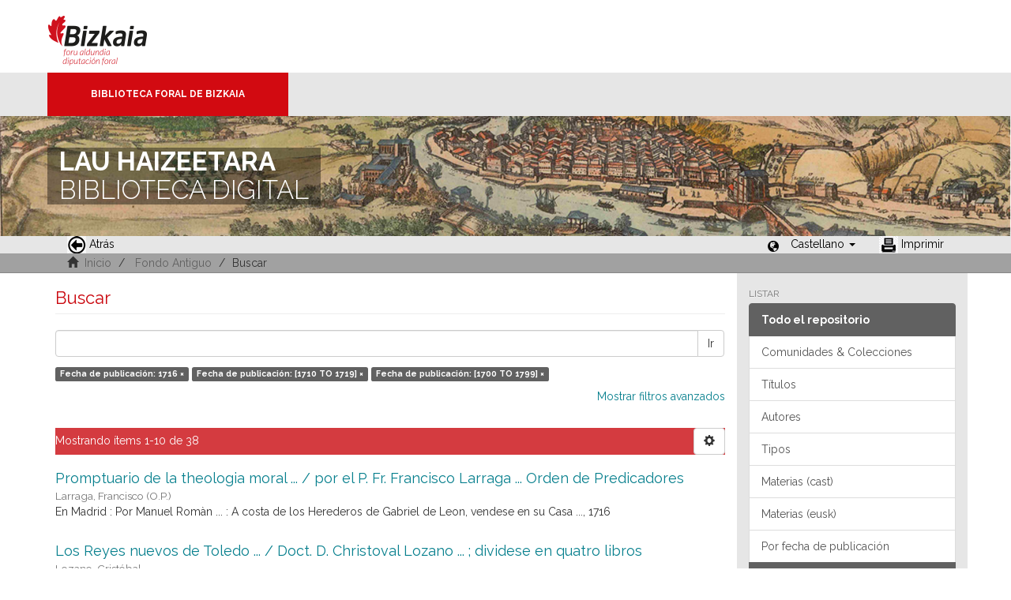

--- FILE ---
content_type: text/html;charset=utf-8
request_url: https://liburutegibiltegi.bizkaia.eus/handle/20.500.11938/6/discover?filtertype_0=dateIssued&filtertype_1=dateIssued&filter_0=%5B1710+TO+1719%5D&filter_relational_operator_1=equals&filter_1=%5B1700+TO+1799%5D&filter_relational_operator_0=equals&filtertype=dateIssued&filter_relational_operator=equals&filter=1716
body_size: 49591
content:
<!DOCTYPE html>
            <!--[if lt IE 7]> <html class="no-js lt-ie9 lt-ie8 lt-ie7" lang="en"> <![endif]-->
            <!--[if IE 7]>    <html class="no-js lt-ie9 lt-ie8" lang="en"> <![endif]-->
            <!--[if IE 8]>    <html class="no-js lt-ie9" lang="en"> <![endif]-->
            <!--[if gt IE 8]><!--> <html class="no-js" lang="en"> <!--<![endif]-->
            <head><META http-equiv="Content-Type" content="text/html; charset=UTF-8">
<meta content="text/html; charset=UTF-8" http-equiv="Content-Type">
<meta content="IE=edge,chrome=1" http-equiv="X-UA-Compatible">
<meta content="width=device-width,initial-scale=1" name="viewport">
<link rel="stylesheet" href="https://fonts.googleapis.com/css?family=Raleway:300,400,700">
<link rel="shortcut icon" href="/themes/Mirage2/images/favicon.ico">
<link rel="apple-touch-icon" href="/themes/Mirage2/images/apple-touch-icon.png">
<meta name="Generator" content="DSpace 5.11_1.0.4">
<meta name="Author" content="Biblioteca Foral">
<meta name="Copyright" content="Biblioteca Foral">
<meta name="Publisher" content="Biblioteca Foral Bizkaia">
<meta name="Keywords" content="Kartografia digitala, Liburutegi digitala, Hemeroteka digitala, Ondare bibliografikoa, Grabatu digitalak, Inkunableak, Eskuizkribuak, Bizkaiko ondarea, Bizkaiko biltegia, Erakunde biltegiak, Liburutegi biltegiak, Ondare biltegiak, Bildumak digitalak, Cartograf&iacute;a digital, Biblioteca digital, Hemeroteca digital, Patrimonio bibliogr&aacute;fico, Grabados digitales, Incunables, Manuscritos, Patrimonio Bizkaia, Repositorio Bizkaia, Repositorios institucionales, Repositorios bibliotecas, Repositorios patrimoiniales, Colecciones digitales, Digital cartography, Digital library, Digital newspaper library, Bibliographic heritage, Digital engravings, Incunabula, Manuscripts, Bizkaia Heritage, Bizkaia Repository, Institutional repositories, Repositories libraries, Patrimonial repositories, Digital collections">
<meta name="Rights" content="Algunos derechos reservados">
<meta name="Description" content="Lau Haizeetara es un portal libre y gratuito de objetos digitales cuyo objetivo es recopilar, organizar, gestionar, difundir y preservar, en acceso abierto y a texto completo, la colecci&oacute;n bibliogr&aacute;fica digitalizada de la Biblioteca Foral, garantizando la preservaci&oacute;n de sus fondos en formato digital y aumentando la visibilidad y el impacto del patrimonio bibliogr&aacute;fico de Bizkaia para su mejor conocimiento, divulgaci&oacute;n y conservaci&oacute;n">
<link href="/themes/Mirage2/styles/main.css" rel="stylesheet">
<link type="application/opensearchdescription+xml" rel="search" href="http://liburutegibiltegi.bizkaia.eus:80/open-search/description.xml" title="DSpace">
<script>
                //Clear default text of emty text areas on focus
                function tFocus(element)
                {
                if (element.value == ''){element.value='';}
                }
                //Clear default text of emty text areas on submit
                function tSubmit(form)
                {
                var defaultedElements = document.getElementsByTagName("textarea");
                for (var i=0; i != defaultedElements.length; i++){
                if (defaultedElements[i].value == ''){
                defaultedElements[i].value='';}}
                }
                //Disable pressing 'enter' key to submit a form (otherwise pressing 'enter' causes a submission to start over)
                function disableEnterKey(e)
                {
                var key;

                if(window.event)
                key = window.event.keyCode;     //Internet Explorer
                else
                key = e.which;     //Firefox and Netscape

                if(key == 13)  //if "Enter" pressed, then disable!
                return false;
                else
                return true;
                }
            </script><!--[if lt IE 9]>
                <script src="/themes/Mirage2/vendor/html5shiv/dist/html5shiv.js"> </script>
                <script src="/themes/Mirage2/vendor/respond/dest/respond.min.js"> </script>
                <![endif]--><script src="/themes/Mirage2/vendor/modernizr/modernizr.js"> </script>
<title>Buscar</title>
<style>
				@font-face {
					font-family: "Raleway-Light";
				    src: url("/static/fonts/Raleway-Light.ttf") format("ttf");
				    font-style: normal;
				    font-weight: 100;
				    text-rendering: optimizeLegibility;
				}
				@font-face {
					font-family: "Raleway-Thin";
				    src: url("/static/fonts/Raleway-Thin.woff2") format("woff2"); /* Modern Browsers */
			        font-weight: 400;
				    text-rendering: optimizeLegibility;
				}
				@font-face {
					font-family: "Raleway-Bold";
				    src: url("/static/fonts/Raleway-Bold.ttf") format("ttf");
			        font-weight: 700;
				    text-rendering: optimizeLegibility;
				}
			</style>
</head><body>
<header>
<div>
<div class="biblioteca_municipal">
<div class="site-title">
<a title="Ir a inicio" href="#">Bizkaia - <span lang="eu">Foru aldundia</span> &middot; Diputaci&oacute;n Foral de Bizkaia</a>
</div>
<div class="barra">
<a class="barra-brand" href="#">Biblioteca Foral de Bizkaia</a>
</div>
<div class="cabecera">
<div class="bg_h1">
<h1>
<span>LAU HAIZEETARA</span> BIBLIOTECA DIGITAL</h1>
</div>
</div>
</div>
</div>
<div role="navigation" class="navbar navbar-default navbar-static-top">
<div class="container">
<div class="navbar-header">
<button data-toggle="offcanvas" class="navbar-toggle" type="button"><span class="sr-only">Cambiar navegaci&oacute;n</span><span class="icon-bar"></span><span class="icon-bar"></span><span class="icon-bar"></span></button>
<ul class="nav navbar-nav pull-left ">
<li>
<a href="JavaScript:history.go(-1);"><span class="hidden-xs"><img src="/themes/Mirage2/images/back.jpg" style="margin-right:4px;">Atr&aacute;s</span></a>
</li>
</ul>
<div class="navbar-header pull-right visible-xs hidden-sm hidden-md hidden-lg">
<ul class="nav nav-pills pull-left ">
<li class="dropdown" id="ds-language-selection-xs">
<button data-toggle="dropdown" class="dropdown-toggle navbar-toggle navbar-link" role="button" href="#" id="language-dropdown-toggle-xs"><b aria-hidden="true" class="visible-xs glyphicon glyphicon-globe"></b></button>
<ul data-no-collapse="true" aria-labelledby="language-dropdown-toggle-xs" role="menu" class="dropdown-menu pull-right">
<li role="presentation" class="disabled">
<a href="http://liburutegibiltegi.bizkaia.eus:80/handle/20.500.11938/6/discover?filtertype_0=dateIssued&filtertype_1=dateIssued&filter_0=%5B1710+TO+1719%5D&filter_relational_operator_1=equals&filter_1=%5B1700+TO+1799%5D&filter_relational_operator_0=equals&filtertype=dateIssued&filter_relational_operator=equals&filter=1716&locale-attribute=es">Castellano</a>
</li>
<li role="presentation">
<a href="http://liburutegibiltegi.bizkaia.eus:80/handle/20.500.11938/6/discover?filtertype_0=dateIssued&filtertype_1=dateIssued&filter_0=%5B1710+TO+1719%5D&filter_relational_operator_1=equals&filter_1=%5B1700+TO+1799%5D&filter_relational_operator_0=equals&filtertype=dateIssued&filter_relational_operator=equals&filter=1716&locale-attribute=eu">Euskara</a>
</li>
<li role="presentation">
<a href="http://liburutegibiltegi.bizkaia.eus:80/handle/20.500.11938/6/discover?filtertype_0=dateIssued&filtertype_1=dateIssued&filter_0=%5B1710+TO+1719%5D&filter_relational_operator_1=equals&filter_1=%5B1700+TO+1799%5D&filter_relational_operator_0=equals&filtertype=dateIssued&filter_relational_operator=equals&filter=1716&locale-attribute=en">English</a>
</li>
<li role="presentation">
<a href="http://liburutegibiltegi.bizkaia.eus:80/handle/20.500.11938/6/discover?filtertype_0=dateIssued&filtertype_1=dateIssued&filter_0=%5B1710+TO+1719%5D&filter_relational_operator_1=equals&filter_1=%5B1700+TO+1799%5D&filter_relational_operator_0=equals&filtertype=dateIssued&filter_relational_operator=equals&filter=1716&locale-attribute=fr">Fran&ccedil;ais</a>
</li>
</ul>
</li>
</ul>
</div>
</div>
<div class="navbar-header pull-right hidden-xs">
<ul class="nav navbar-nav pull-left">
<li></li>
</ul>
<ul class="nav navbar-nav pull-left">
<span style="margin: 5px 0px 0px 20px; float: left;" class="glyphicon glyphicon-globe"></span>
<li class="dropdown" id="ds-language-selection">
<a data-toggle="dropdown" class="dropdown-toggle" role="button" href="#" id="language-dropdown-toggle"><span class="hidden-xs">Castellano&nbsp;<b class="caret"></b></span></a>
<ul data-no-collapse="true" aria-labelledby="language-dropdown-toggle" role="menu" class="dropdown-menu pull-right">
<li role="presentation" class="disabled">
<a href="http://liburutegibiltegi.bizkaia.eus:80/handle/20.500.11938/6/discover?filtertype_0=dateIssued&filtertype_1=dateIssued&filter_0=%5B1710+TO+1719%5D&filter_relational_operator_1=equals&filter_1=%5B1700+TO+1799%5D&filter_relational_operator_0=equals&filtertype=dateIssued&filter_relational_operator=equals&filter=1716&locale-attribute=es">Castellano</a>
</li>
<li role="presentation">
<a href="http://liburutegibiltegi.bizkaia.eus:80/handle/20.500.11938/6/discover?filtertype_0=dateIssued&filtertype_1=dateIssued&filter_0=%5B1710+TO+1719%5D&filter_relational_operator_1=equals&filter_1=%5B1700+TO+1799%5D&filter_relational_operator_0=equals&filtertype=dateIssued&filter_relational_operator=equals&filter=1716&locale-attribute=eu">Euskara</a>
</li>
<li role="presentation">
<a href="http://liburutegibiltegi.bizkaia.eus:80/handle/20.500.11938/6/discover?filtertype_0=dateIssued&filtertype_1=dateIssued&filter_0=%5B1710+TO+1719%5D&filter_relational_operator_1=equals&filter_1=%5B1700+TO+1799%5D&filter_relational_operator_0=equals&filtertype=dateIssued&filter_relational_operator=equals&filter=1716&locale-attribute=en">English</a>
</li>
<li role="presentation">
<a href="http://liburutegibiltegi.bizkaia.eus:80/handle/20.500.11938/6/discover?filtertype_0=dateIssued&filtertype_1=dateIssued&filter_0=%5B1710+TO+1719%5D&filter_relational_operator_1=equals&filter_1=%5B1700+TO+1799%5D&filter_relational_operator_0=equals&filtertype=dateIssued&filter_relational_operator=equals&filter=1716&locale-attribute=fr">Fran&ccedil;ais</a>
</li>
</ul>
</li>
</ul>
<ul class="nav navbar-nav pull-left ">
<li>
<a href="JavaScript:window.print();"><span class="hidden-xs"><img style="margin-right:4px;" src="/themes/Mirage2/images/imprimir.jpeg">Imprimir</span></a>
</li>
</ul>
<button type="button" class="navbar-toggle visible-sm" data-toggle="offcanvas"><span class="sr-only">Cambiar navegaci&oacute;n</span><span class="icon-bar"></span><span class="icon-bar"></span><span class="icon-bar"></span></button>
</div>
</div>
</div>
</header>
<div class="trail-wrapper hidden-print">
<div class="container">
<div class="row">
<div class="col-xs-12">
<div style="padding:2px 15px;" class="breadcrumb dropdown visible-xs">
<a data-toggle="dropdown" class="dropdown-toggle" role="button" href="#" id="trail-dropdown-toggle">Buscar&nbsp;<b class="caret"></b></a>
<ul aria-labelledby="trail-dropdown-toggle" role="menu" class="dropdown-menu">
<li role="presentation">
<a role="menuitem" href="/"><i aria-hidden="true" class="glyphicon glyphicon-home"></i>&nbsp;
                        Inicio</a>
</li>
<li role="presentation">
<a role="menuitem" href="/handle/20.500.11938/6">Fondo Antiguo</a>
</li>
<li role="presentation" class="disabled">
<a href="#" role="menuitem">Buscar</a>
</li>
</ul>
</div>
<ul style="padding:2px 15px;" class="breadcrumb hidden-xs">
<li>
<i aria-hidden="true" class="glyphicon glyphicon-home"></i>&nbsp;
            <a href="/">Inicio</a>
</li>
<li>
<a href="/handle/20.500.11938/6">Fondo Antiguo</a>
</li>
<li class="active">Buscar</li>
</ul>
</div>
</div>
</div>
</div>
<div class="hidden" id="no-js-warning-wrapper">
<div id="no-js-warning">
<div class="notice failure">JavaScript is disabled for your browser. Some features of this site may not work without it.</div>
</div>
</div>
<div class="container" id="main-container">
<div class="row row-offcanvas row-offcanvas-right">
<div class="horizontal-slider clearfix">
<div class="col-xs-12 col-sm-12 col-md-9 main-content">
<div>
<h2 class="ds-div-head page-header first-page-header">Buscar</h2>
<div id="aspect_discovery_SimpleSearch_div_search" class="ds-static-div primary">
<p class="ds-paragraph">
<input id="aspect_discovery_SimpleSearch_field_discovery-json-search-url" class="ds-hidden-field form-control" name="discovery-json-search-url" type="hidden" value="https://liburutegibiltegi.bizkaia.eus/JSON/discovery/search">
</p>
<p class="ds-paragraph">
<input id="aspect_discovery_SimpleSearch_field_discovery-json-scope" class="ds-hidden-field form-control" name="discovery-json-scope" type="hidden" value="20.500.11938/6">
</p>
<p class="ds-paragraph">
<input id="aspect_discovery_SimpleSearch_field_contextpath" class="ds-hidden-field form-control" name="contextpath" type="hidden" value="">
</p>
<div id="aspect_discovery_SimpleSearch_div_discovery-search-box" class="ds-static-div discoverySearchBox">
<form id="aspect_discovery_SimpleSearch_div_general-query" class="ds-interactive-div discover-search-box" action="discover" method="get" onsubmit="javascript:tSubmit(this);">
<fieldset id="aspect_discovery_SimpleSearch_list_primary-search" class="ds-form-list">
<div class="ds-form-item row">
<div class="col-sm-12">
<p class="input-group">
<input id="aspect_discovery_SimpleSearch_field_query" class="ds-text-field form-control" name="query" type="text" value=""><span class="input-group-btn"><button id="aspect_discovery_SimpleSearch_field_submit" class="ds-button-field btn btn-default search-icon search-icon" name="submit" type="submit">Ir</button></span>
</p>
</div>
</div>
<div id="filters-overview-wrapper-squared"></div>
</fieldset>
<p class="ds-paragraph">
<input id="aspect_discovery_SimpleSearch_field_filtertype_0" class="ds-hidden-field form-control" name="filtertype_0" type="hidden" value="dateIssued">
</p>
<p class="ds-paragraph">
<input id="aspect_discovery_SimpleSearch_field_filtertype_1" class="ds-hidden-field form-control" name="filtertype_1" type="hidden" value="dateIssued">
</p>
<p class="ds-paragraph">
<input id="aspect_discovery_SimpleSearch_field_filtertype_2" class="ds-hidden-field form-control" name="filtertype_2" type="hidden" value="dateIssued">
</p>
<p class="ds-paragraph">
<input id="aspect_discovery_SimpleSearch_field_filter_relational_operator_1" class="ds-hidden-field form-control" name="filter_relational_operator_1" type="hidden" value="equals">
</p>
<p class="ds-paragraph">
<input id="aspect_discovery_SimpleSearch_field_filter_relational_operator_0" class="ds-hidden-field form-control" name="filter_relational_operator_0" type="hidden" value="equals">
</p>
<p class="ds-paragraph">
<input id="aspect_discovery_SimpleSearch_field_filter_2" class="ds-hidden-field form-control" name="filter_2" type="hidden" value="[1700 TO 1799]">
</p>
<p class="ds-paragraph">
<input id="aspect_discovery_SimpleSearch_field_filter_1" class="ds-hidden-field form-control" name="filter_1" type="hidden" value="[1710 TO 1719]">
</p>
<p class="ds-paragraph">
<input id="aspect_discovery_SimpleSearch_field_filter_relational_operator_2" class="ds-hidden-field form-control" name="filter_relational_operator_2" type="hidden" value="equals">
</p>
<p class="ds-paragraph">
<input id="aspect_discovery_SimpleSearch_field_filter_0" class="ds-hidden-field form-control" name="filter_0" type="hidden" value="1716">
</p>
</form>
<form id="aspect_discovery_SimpleSearch_div_search-filters" class="ds-interactive-div discover-filters-box " action="discover" method="get" onsubmit="javascript:tSubmit(this);">
<div class="ds-static-div clearfix">
<p class="ds-paragraph pull-right">
<a href="#" class="show-advanced-filters">Mostrar filtros avanzados</a><a href="#" class="hide-advanced-filters hidden">Ocultar filtros avanzados</a>
</p>
</div>
<h3 class="ds-div-head discovery-filters-wrapper-head hidden">Filtros</h3>
<div id="aspect_discovery_SimpleSearch_div_discovery-filters-wrapper" class="ds-static-div  hidden">
<p class="ds-paragraph">Use filtros para refinar sus resultados.</p>
<script type="text/javascript">
                if (!window.DSpace) {
                    window.DSpace = {};
                }
                if (!window.DSpace.discovery) {
                    window.DSpace.discovery = {};
                }
                if (!window.DSpace.discovery.filters) {
                    window.DSpace.discovery.filters = [];
                }
                window.DSpace.discovery.filters.push({
                    type: 'dateIssued',
                    relational_operator: 'equals',
                    query: '1716',
                    display_value: '1716'
                });
            </script><script type="text/javascript">
                if (!window.DSpace) {
                    window.DSpace = {};
                }
                if (!window.DSpace.discovery) {
                    window.DSpace.discovery = {};
                }
                if (!window.DSpace.discovery.filters) {
                    window.DSpace.discovery.filters = [];
                }
                window.DSpace.discovery.filters.push({
                    type: 'dateIssued',
                    relational_operator: 'equals',
                    query: '[1710 TO 1719]',
                    display_value: '[1710 TO 1719]'
                });
            </script><script type="text/javascript">
                if (!window.DSpace) {
                    window.DSpace = {};
                }
                if (!window.DSpace.discovery) {
                    window.DSpace.discovery = {};
                }
                if (!window.DSpace.discovery.filters) {
                    window.DSpace.discovery.filters = [];
                }
                window.DSpace.discovery.filters.push({
                    type: 'dateIssued',
                    relational_operator: 'equals',
                    query: '[1700 TO 1799]',
                    display_value: '[1700 TO 1799]'
                });
            </script><script type="text/javascript">
                if (!window.DSpace) {
                    window.DSpace = {};
                }
                if (!window.DSpace.discovery) {
                    window.DSpace.discovery = {};
                }
                if (!window.DSpace.discovery.filters) {
                    window.DSpace.discovery.filters = [];
                }
            </script><script>
            if (!window.DSpace.i18n) {
                window.DSpace.i18n = {};
            } 
            if (!window.DSpace.i18n.discovery) {
                window.DSpace.i18n.discovery = {};
            }
        
                    if (!window.DSpace.i18n.discovery.filtertype) {
                        window.DSpace.i18n.discovery.filtertype = {};
                    }
                window.DSpace.i18n.discovery.filtertype.type='Tipo';window.DSpace.i18n.discovery.filtertype.author='Autor';window.DSpace.i18n.discovery.filtertype.subjectspa='Materias (cast)';window.DSpace.i18n.discovery.filtertype.subjectbaq='Materias (eusk)';window.DSpace.i18n.discovery.filtertype.subject_spamas='Palabra de materia (cast)';window.DSpace.i18n.discovery.filtertype.subject_baqmas='Palabra de materia (eusk)';window.DSpace.i18n.discovery.filtertype.dateIssued='Fecha de publicación';window.DSpace.i18n.discovery.filtertype.printmaker='Impresor';window.DSpace.i18n.discovery.filtertype.publisherPlace='Lugar imp./pub.';window.DSpace.i18n.discovery.filtertype.illustrator='ilustrador';
                    if (!window.DSpace.i18n.discovery.filter_relational_operator) {
                        window.DSpace.i18n.discovery.filter_relational_operator = {};
                    }
                window.DSpace.i18n.discovery.filter_relational_operator.contains='Contiene';window.DSpace.i18n.discovery.filter_relational_operator.equals='Es';window.DSpace.i18n.discovery.filter_relational_operator.authority='ID';window.DSpace.i18n.discovery.filter_relational_operator.notcontains='No contiene';window.DSpace.i18n.discovery.filter_relational_operator.notequals='No es';window.DSpace.i18n.discovery.filter_relational_operator.notauthority='No es ID';</script>
<div id="aspect_discovery_SimpleSearch_row_filter-controls" class="ds-form-item apply-filter">
<div>
<div class="">
<p class="btn-group">
<button id="aspect_discovery_SimpleSearch_field_submit_reset_filter" class="ds-button-field btn btn-default discovery-reset-filter-button discovery-reset-filter-button" name="submit_reset_filter" type="submit">Reiniciar</button><button class="ds-button-field btn btn-default discovery-add-filter-button visible-xs discovery-add-filter-button visible-xs " name="submit_add_filter" type="submit">A&ntilde;adir nuevo filtro</button><button id="aspect_discovery_SimpleSearch_field_submit_apply_filter" class="ds-button-field btn btn-default discovery-apply-filter-button discovery-apply-filter-button" name="submit_apply_filter" type="submit">Aplicar</button>
</p>
</div>
</div>
</div>
</div>
</form>
</div>
<form id="aspect_discovery_SimpleSearch_div_main-form" class="ds-interactive-div " action="/handle/20.500.11938/6/discover" method="post" onsubmit="javascript:tSubmit(this);">
<p class="ds-paragraph">
<input id="aspect_discovery_SimpleSearch_field_search-result" class="ds-hidden-field form-control" name="search-result" type="hidden" value="true">
</p>
<p class="ds-paragraph">
<input id="aspect_discovery_SimpleSearch_field_query" class="ds-hidden-field form-control" name="query" type="hidden" value="">
</p>
<p class="ds-paragraph">
<input id="aspect_discovery_SimpleSearch_field_current-scope" class="ds-hidden-field form-control" name="current-scope" type="hidden" value="20.500.11938/6">
</p>
<p class="ds-paragraph">
<input id="aspect_discovery_SimpleSearch_field_filtertype_0" class="ds-hidden-field form-control" name="filtertype_0" type="hidden" value="dateIssued">
</p>
<p class="ds-paragraph">
<input id="aspect_discovery_SimpleSearch_field_filtertype_1" class="ds-hidden-field form-control" name="filtertype_1" type="hidden" value="dateIssued">
</p>
<p class="ds-paragraph">
<input id="aspect_discovery_SimpleSearch_field_filtertype_2" class="ds-hidden-field form-control" name="filtertype_2" type="hidden" value="dateIssued">
</p>
<p class="ds-paragraph">
<input id="aspect_discovery_SimpleSearch_field_filter_relational_operator_1" class="ds-hidden-field form-control" name="filter_relational_operator_1" type="hidden" value="equals">
</p>
<p class="ds-paragraph">
<input id="aspect_discovery_SimpleSearch_field_filter_relational_operator_0" class="ds-hidden-field form-control" name="filter_relational_operator_0" type="hidden" value="equals">
</p>
<p class="ds-paragraph">
<input id="aspect_discovery_SimpleSearch_field_filter_2" class="ds-hidden-field form-control" name="filter_2" type="hidden" value="[1700 TO 1799]">
</p>
<p class="ds-paragraph">
<input id="aspect_discovery_SimpleSearch_field_filter_1" class="ds-hidden-field form-control" name="filter_1" type="hidden" value="[1710 TO 1719]">
</p>
<p class="ds-paragraph">
<input id="aspect_discovery_SimpleSearch_field_filter_relational_operator_2" class="ds-hidden-field form-control" name="filter_relational_operator_2" type="hidden" value="equals">
</p>
<p class="ds-paragraph">
<input id="aspect_discovery_SimpleSearch_field_filter_0" class="ds-hidden-field form-control" name="filter_0" type="hidden" value="1716">
</p>
<p class="ds-paragraph">
<input id="aspect_discovery_SimpleSearch_field_rpp" class="ds-hidden-field form-control" name="rpp" type="hidden" value="10">
</p>
<p class="ds-paragraph">
<input id="aspect_discovery_SimpleSearch_field_sort_by" class="ds-hidden-field form-control" name="sort_by" type="hidden" value="score">
</p>
<p class="ds-paragraph">
<input id="aspect_discovery_SimpleSearch_field_order" class="ds-hidden-field form-control" name="order" type="hidden" value="desc">
</p>
</form>
<div class="pagination-masked clearfix top">
<div class="row">
<div class="col-xs-9">
<p class="pagination-info">Mostrando &iacute;tems 1-10 de 38</p>
</div>
<div class="col-xs-3">
<div class="btn-group discovery-sort-options-menu pull-right controls-gear-wrapper" id="aspect_discovery_SimpleSearch_div_search-controls-gear">
<button data-toggle="dropdown" class="btn btn-default dropdown-toggle"><span aria-hidden="true" class="glyphicon glyphicon-cog"></span></button>
<ul role="menu" class="dropdown-menu">
<li id="aspect_discovery_SimpleSearch_item_sort-head" class=" gear-head first dropdown-header">Ordenar por:</li>
<li id="aspect_discovery_SimpleSearch_item_relevance" class=" gear-option gear-option-selected">
<a class="" href="sort_by=score&order=desc"><span class="glyphicon glyphicon-ok btn-xs active"></span>Pertinencia</a>
</li>
<li id="aspect_discovery_SimpleSearch_item_dc_title_sort" class=" gear-option">
<a class="" href="sort_by=dc.title_sort&order=asc"><span class="glyphicon glyphicon-ok btn-xs invisible"></span>T&iacute;tulo asc.</a>
</li>
<li id="aspect_discovery_SimpleSearch_item_dc_title_sort" class=" gear-option">
<a class="" href="sort_by=dc.title_sort&order=desc"><span class="glyphicon glyphicon-ok btn-xs invisible"></span>T&iacute;tulo desc.</a>
</li>
<li id="aspect_discovery_SimpleSearch_item_dc_date_issued_dt" class=" gear-option">
<a class="" href="sort_by=dc.date.issued_dt&order=asc"><span class="glyphicon glyphicon-ok btn-xs invisible"></span>Fecha  asc.</a>
</li>
<li id="aspect_discovery_SimpleSearch_item_dc_date_issued_dt" class=" gear-option">
<a class="" href="sort_by=dc.date.issued_dt&order=desc"><span class="glyphicon glyphicon-ok btn-xs invisible"></span>Fecha desc.</a>
</li>
<li class="divider"></li>
<li id="aspect_discovery_SimpleSearch_item_rpp-head" class=" gear-head dropdown-header">L&iacute;neas por p&aacute;gina:</li>
<li id="aspect_discovery_SimpleSearch_item_rpp-5" class=" gear-option">
<a class="" href="rpp=5"><span class="glyphicon glyphicon-ok btn-xs invisible"></span>5</a>
</li>
<li id="aspect_discovery_SimpleSearch_item_rpp-10" class=" gear-option gear-option-selected">
<a class="" href="rpp=10"><span class="glyphicon glyphicon-ok btn-xs active"></span>10</a>
</li>
<li id="aspect_discovery_SimpleSearch_item_rpp-20" class=" gear-option">
<a class="" href="rpp=20"><span class="glyphicon glyphicon-ok btn-xs invisible"></span>20</a>
</li>
<li id="aspect_discovery_SimpleSearch_item_rpp-40" class=" gear-option">
<a class="" href="rpp=40"><span class="glyphicon glyphicon-ok btn-xs invisible"></span>40</a>
</li>
<li id="aspect_discovery_SimpleSearch_item_rpp-60" class=" gear-option">
<a class="" href="rpp=60"><span class="glyphicon glyphicon-ok btn-xs invisible"></span>60</a>
</li>
<li id="aspect_discovery_SimpleSearch_item_rpp-80" class=" gear-option">
<a class="" href="rpp=80"><span class="glyphicon glyphicon-ok btn-xs invisible"></span>80</a>
</li>
<li id="aspect_discovery_SimpleSearch_item_rpp-100" class=" gear-option">
<a class="" href="rpp=100"><span class="glyphicon glyphicon-ok btn-xs invisible"></span>100</a>
</li>
</ul>
</div>
</div>
</div>
</div>
<div id="aspect_discovery_SimpleSearch_div_search-results" class="ds-static-div primary">
<div class="row ds-artifact-item ">
<div style="margin-top: 10px;" class="col-sm-12 artifact-description">
<a href="/handle/20.500.11938/74901">
<h4 style="margin-bottom: 2px;">Promptuario de la theologia moral ... / por el P. Fr. Francisco Larraga ... Orden de Predicadores<span class="Z3988" title="ctx_ver=Z39.88-2004&amp;rft_val_fmt=info%3Aofi%2Ffmt%3Akev%3Amtx%3Adc&amp;rft_id=.b11086956&amp;rft_id=http%3A%2F%2Fhdl.handle.net%2F20.500.11938%2F74901&amp;rfr_id=info%3Asid%2Fdspace.org%3Arepository&amp;">&nbsp;</span>
</h4>
</a>
<div class="artifact-info">
<span class="author h4"><small><span>Larraga, Francisco (O.P.)</span></small></span> <span class="publisher">
<br>En Madrid : Por Manuel Rom&agrave;n ... : A costa de los Herederos de Gabriel de Leon, vendese en su Casa ..., 1716</span>
</div>
</div>
</div>
<div class="row ds-artifact-item ">
<div style="margin-top: 10px;" class="col-sm-12 artifact-description">
<a href="/handle/20.500.11938/77222">
<h4 style="margin-bottom: 2px;">Los Reyes nuevos de Toledo ... / Doct. D. Christoval Lozano ... ; dividese en quatro libros<span class="Z3988" title="ctx_ver=Z39.88-2004&amp;rft_val_fmt=info%3Aofi%2Ffmt%3Akev%3Amtx%3Adc&amp;rft_id=.b11118805&amp;rft_id=http%3A%2F%2Fhdl.handle.net%2F20.500.11938%2F77222&amp;rfr_id=info%3Asid%2Fdspace.org%3Arepository&amp;">&nbsp;</span>
</h4>
</a>
<div class="artifact-info">
<span class="author h4"><small><span>Lozano, Crist&oacute;bal</span></small></span> <span class="publisher">
<br>En Madrid : Por Antonio Gon&ccedil;alez de Reyes : A costa de Francisco Laso ..., 1716</span>
</div>
</div>
</div>
<div class="row ds-artifact-item ">
<div style="margin-top: 10px;" class="col-sm-12 artifact-description">
<a href="/handle/20.500.11938/74628">
<h4 style="margin-bottom: 2px;">Opusculo de theologia moral, de contractibus, y de ellos mas lato, de cambiis, pignoribus, testamentisque / sacalo a luz ... en la Muy Noble Villa de Vilvao... Don Manuel de Zubiaur y Eizaga ...<span class="Z3988" title="ctx_ver=Z39.88-2004&amp;rft_val_fmt=info%3Aofi%2Ffmt%3Akev%3Amtx%3Adc&amp;rft_id=.b1107730x&amp;rft_id=http%3A%2F%2Fhdl.handle.net%2F20.500.11938%2F74628&amp;rfr_id=info%3Asid%2Fdspace.org%3Arepository&amp;">&nbsp;</span>
</h4>
</a>
<div class="artifact-info">
<span class="author h4"><small><span>Zubiaur y Eizaga, Manuel de (1660-??)</span></small></span> <span class="publisher">
<br>En Madrid : Por Manuel Roman, 1716</span>
</div>
</div>
</div>
<div class="row ds-artifact-item ">
<div style="margin-top: 10px;" class="col-sm-12 artifact-description">
<a href="/handle/20.500.11938/78147">
<h4 style="margin-bottom: 2px;">Chronologia hospitalaria, y resumen historial de la Sagrada Religion del glorioso Patriarca San Juan de Dios ... : segunda parte ... / por mano del ... Padre Fray Juan de Pineda, General de dicha Religion ... ; escrita por el Padre Fray Juan Santos ...<span class="Z3988" title="ctx_ver=Z39.88-2004&amp;rft_val_fmt=info%3Aofi%2Ffmt%3Akev%3Amtx%3Adc&amp;rft_id=.b11129979&amp;rft_id=http%3A%2F%2Fhdl.handle.net%2F20.500.11938%2F78147&amp;rfr_id=info%3Asid%2Fdspace.org%3Arepository&amp;">&nbsp;</span>
</h4>
</a>
<div class="artifact-info">
<span class="author h4"><small><span>Santos, Juan de (O.H.)</span></small></span> <span class="publisher">
<br>En Madrid : En la Imprenta de Francisco Antonio de Villadiego, 1716</span>
</div>
</div>
</div>
<div class="row ds-artifact-item ">
<div style="margin-top: 10px;" class="col-sm-12 artifact-description">
<a href="/handle/20.500.11938/75419">
<h4 style="margin-bottom: 2px;">Cursus phylosophici, juxta mentem angelici Magistri D. Thomae Aquinatis ... : tomus secundus, comprehendens totam phylosophiam naturalem / authore ... Fr. Joanne Villalva, Sacri Ordinis Praedicatorum ...<span class="Z3988" title="ctx_ver=Z39.88-2004&amp;rft_val_fmt=info%3Aofi%2Ffmt%3Akev%3Amtx%3Adc&amp;rft_id=.b11098211&amp;rft_id=http%3A%2F%2Fhdl.handle.net%2F20.500.11938%2F75419&amp;rfr_id=info%3Asid%2Fdspace.org%3Arepository&amp;">&nbsp;</span>
</h4>
</a>
<div class="artifact-info">
<span class="author h4"><small><span>Villalba, Juan (O.P.)</span></small></span> <span class="publisher">
<br>Caesaraug. : Typis Paschasij Bueno, 1716</span>
</div>
</div>
</div>
<div class="row ds-artifact-item ">
<div style="margin-top: 10px;" class="col-sm-12 artifact-description">
<a href="/handle/20.500.11938/74972">
<h4 style="margin-bottom: 2px;">Indice de la glorias de la Casa Farnese, o resumen de la heroycas acciones de sus principes / Don Luis de Salazar y Castro ...<span class="Z3988" title="ctx_ver=Z39.88-2004&amp;rft_val_fmt=info%3Aofi%2Ffmt%3Akev%3Amtx%3Adc&amp;rft_id=.b11089672&amp;rft_id=http%3A%2F%2Fhdl.handle.net%2F20.500.11938%2F74972&amp;rfr_id=info%3Asid%2Fdspace.org%3Arepository&amp;">&nbsp;</span>
</h4>
</a>
<div class="artifact-info">
<span class="author h4"><small><span>Salazar y Castro, Luis de (1658-1734)</span></small></span> <span class="publisher">
<br>En Madrid : En la Imprenta de Francisco del Hierro, 1716</span>
</div>
</div>
</div>
<div class="row ds-artifact-item ">
<div style="margin-top: 10px;" class="col-sm-12 artifact-description">
<a href="/handle/20.500.11938/72631">
<h4 style="margin-bottom: 2px;">A Estrella Dalva ... Santa Theresa de Jesus, may, e filha do Carmelo ... fundadora de sua sagrada ref&ograve;rma ... : segundo tomo / pelo P. Fr. Antonio da Expecta&ccedil;ao ...<span class="Z3988" title="ctx_ver=Z39.88-2004&amp;rft_val_fmt=info%3Aofi%2Ffmt%3Akev%3Amtx%3Adc&amp;rft_id=.b11048372&amp;rft_id=http%3A%2F%2Fhdl.handle.net%2F20.500.11938%2F72631&amp;rfr_id=info%3Asid%2Fdspace.org%3Arepository&amp;">&nbsp;</span>
</h4>
</a>
<div class="artifact-info">
<span class="author h4"><small><span>Ant&oacute;nio da Expecta&ccedil;&atilde;o (O.C.D.)</span></small></span> <span class="publisher">
<br>Coimbra : No Real Collegio das Artes da Companhia de Jesus, 1716</span>
</div>
</div>
</div>
<div class="row ds-artifact-item ">
<div style="margin-top: 10px;" class="col-sm-12 artifact-description">
<a href="/handle/20.500.11938/79188">
<h4 style="margin-bottom: 2px;">Exemplar de religiosas, en la ... vida de ... Sor Jacinta de Atondo, Religiosa de ... Santa Clara ... / escrita por el R.P. Fray Antonio Arbiol, de la Regular Observancia de ... San Francisco ...<span class="Z3988" title="ctx_ver=Z39.88-2004&amp;rft_val_fmt=info%3Aofi%2Ffmt%3Akev%3Amtx%3Adc&amp;rft_id=.b11144038&amp;rft_id=http%3A%2F%2Fhdl.handle.net%2F20.500.11938%2F79188&amp;rfr_id=info%3Asid%2Fdspace.org%3Arepository&amp;">&nbsp;</span>
</h4>
</a>
<div class="artifact-info">
<span class="author h4"><small><span>Arbiol, Antonio (O.F.M.)</span></small></span> <span class="publisher">
<br>En Zaragoza : Por los Herederos de Manuel Roman ..., 1716</span>
</div>
</div>
</div>
<div class="row ds-artifact-item ">
<div style="margin-top: 10px;" class="col-sm-12 artifact-description">
<a href="/handle/20.500.11938/78467">
<h4 style="margin-bottom: 2px;">Augustini Barbosae ... Collectanea doctorum tam veterum quam recentiorum in ius pontificium universum : tomus secundus ...<span class="Z3988" title="ctx_ver=Z39.88-2004&amp;rft_val_fmt=info%3Aofi%2Ffmt%3Akev%3Amtx%3Adc&amp;rft_id=.b11133995&amp;rft_id=http%3A%2F%2Fhdl.handle.net%2F20.500.11938%2F78467&amp;rfr_id=info%3Asid%2Fdspace.org%3Arepository&amp;">&nbsp;</span>
</h4>
</a>
<div class="artifact-info">
<span class="author h4"><small><span>Barbosa, Agostinho</span></small></span> <span class="publisher">
<br>Lugduni : Sumptibus Anisson, &amp; Posuel, 1716</span>
</div>
</div>
</div>
<div class="row ds-artifact-item ">
<div style="margin-top: 10px;" class="col-sm-12 artifact-description">
<a href="/handle/20.500.11938/78469">
<h4 style="margin-bottom: 2px;">Augustini Barbosae ... Collectanea doctorum tam veterum quam recentiorum in ius pontificium universum : tomus quartus ...<span class="Z3988" title="ctx_ver=Z39.88-2004&amp;rft_val_fmt=info%3Aofi%2Ffmt%3Akev%3Amtx%3Adc&amp;rft_id=.b1113401x&amp;rft_id=http%3A%2F%2Fhdl.handle.net%2F20.500.11938%2F78469&amp;rfr_id=info%3Asid%2Fdspace.org%3Arepository&amp;">&nbsp;</span>
</h4>
</a>
<div class="artifact-info">
<span class="author h4"><small><span>Barbosa, Agostinho</span></small></span> <span class="publisher">
<br>Lugduni : Sumptibus Anisson, &amp; Posuel, 1716</span>
</div>
</div>
</div>
</div>
<div class="pagination-masked clearfix bottom">
<div class="centered-pagination">
<ul class="pagination">
<li class="disabled">
<a class="previous-page-link" href="discover?rpp=10&etal=0&group_by=none&page=0&filtertype_0=dateIssued&filtertype_1=dateIssued&filtertype_2=dateIssued&filter_relational_operator_1=equals&filter_relational_operator_0=equals&filter_2=%5B1700+TO+1799%5D&filter_1=%5B1710+TO+1719%5D&filter_relational_operator_2=equals&filter_0=1716"><span class="glyphicon glyphicon-arrow-left"></span></a>
</li>
<li class="active">
<a href="discover?rpp=10&etal=0&group_by=none&page=1&filtertype_0=dateIssued&filtertype_1=dateIssued&filtertype_2=dateIssued&filter_relational_operator_1=equals&filter_relational_operator_0=equals&filter_2=%5B1700+TO+1799%5D&filter_1=%5B1710+TO+1719%5D&filter_relational_operator_2=equals&filter_0=1716">1</a>
</li>
<li class="page-link page-link-offset-1">
<a href="discover?rpp=10&etal=0&group_by=none&page=2&filtertype_0=dateIssued&filtertype_1=dateIssued&filtertype_2=dateIssued&filter_relational_operator_1=equals&filter_relational_operator_0=equals&filter_2=%5B1700+TO+1799%5D&filter_1=%5B1710+TO+1719%5D&filter_relational_operator_2=equals&filter_0=1716">2</a>
</li>
<li class="page-link page-link-offset-2">
<a href="discover?rpp=10&etal=0&group_by=none&page=3&filtertype_0=dateIssued&filtertype_1=dateIssued&filtertype_2=dateIssued&filter_relational_operator_1=equals&filter_relational_operator_0=equals&filter_2=%5B1700+TO+1799%5D&filter_1=%5B1710+TO+1719%5D&filter_relational_operator_2=equals&filter_0=1716">3</a>
</li>
<li class="page-link page-link-offset-3">
<a href="discover?rpp=10&etal=0&group_by=none&page=4&filtertype_0=dateIssued&filtertype_1=dateIssued&filtertype_2=dateIssued&filter_relational_operator_1=equals&filter_relational_operator_0=equals&filter_2=%5B1700+TO+1799%5D&filter_1=%5B1710+TO+1719%5D&filter_relational_operator_2=equals&filter_0=1716">4</a>
</li>
<li>
<a class="next-page-link" href="discover?rpp=10&etal=0&group_by=none&page=2&filtertype_0=dateIssued&filtertype_1=dateIssued&filtertype_2=dateIssued&filter_relational_operator_1=equals&filter_relational_operator_0=equals&filter_2=%5B1700+TO+1799%5D&filter_1=%5B1710+TO+1719%5D&filter_relational_operator_2=equals&filter_0=1716"><span class="glyphicon glyphicon-arrow-right"></span></a>
</li>
</ul>
</div>
</div>
</div>
</div>
<div class="visible-xs visible-sm">
<footer style="margin-top: 10px; margin-left: -15px; margin-right: -15px;       background: transparent url(/themes/Mirage2/images/fondoPie.gif) repeat-x left top;       border-top: 1px solid #999;position: relative">
<div style="line-height:20px;">&nbsp;</div>
<p> &copy;<span lang="eu">Bizkaiko Foru Aldundia</span><span>-</span><span lang="es">Diputaci&oacute;n Foral de Bizkaia</span>
</p>
<a class="hidden" href="/htmlmap">&nbsp;</a>
<p>&nbsp;</p>
</footer>
</div>
</div>
<div role="navigation" id="sidebar" class="col-xs-6 col-sm-3 sidebar-offcanvas">
<div class="word-break hidden-print" id="ds-options">
<h2 class="ds-option-set-head  h6">Listar</h2>
<div id="aspect_viewArtifacts_Navigation_list_browse" class="list-group">
<a class="list-group-item active"><span class="h5 list-group-item-heading  h5">Todo el repositorio</span></a><a href="/community-list" class="list-group-item ds-option">Comunidades &amp; Colecciones</a><a href="/browse?type=title" class="list-group-item ds-option">T&iacute;tulos</a><a href="/browse?type=author" class="list-group-item ds-option">Autores</a><a href="/browse?type=type" class="list-group-item ds-option">Tipos</a><a href="/browse?type=subjectspa" class="list-group-item ds-option">Materias (cast)</a><a href="/browse?type=subjectbaq" class="list-group-item ds-option">Materias (eusk)</a><a href="/browse?type=dateissued" class="list-group-item ds-option">Por fecha de publicaci&oacute;n</a><a class="list-group-item active"><span class="h5 list-group-item-heading  h5">Esta comunidad</span></a><a href="/handle/20.500.11938/6/browse?type=title" class="list-group-item ds-option">T&iacute;tulos</a><a href="/handle/20.500.11938/6/browse?type=author" class="list-group-item ds-option">Autores</a><a href="/handle/20.500.11938/6/browse?type=type" class="list-group-item ds-option">Tipos</a><a href="/handle/20.500.11938/6/browse?type=subjectspa" class="list-group-item ds-option">Materias (cast)</a><a href="/handle/20.500.11938/6/browse?type=subjectbaq" class="list-group-item ds-option">Materias (eusk)</a><a href="/handle/20.500.11938/6/browse?type=dateissued" class="list-group-item ds-option">Por fecha de publicaci&oacute;n</a>
</div>
<div id="aspect_viewArtifacts_Navigation_list_account" class="list-group"></div>
<div id="aspect_viewArtifacts_Navigation_list_context" class="list-group"></div>
<div id="aspect_viewArtifacts_Navigation_list_administrative" class="list-group"></div>
<h2 class="ds-option-set-head  h6">Descubre</h2>
<div id="aspect_discovery_Navigation_list_discovery" class="list-group">
<a class="list-group-item active"><span class="h5 list-group-item-heading  h5">Tipo</span></a><a href="/handle/20.500.11938/6/discover?filtertype_0=dateIssued&filtertype_1=dateIssued&filtertype_2=dateIssued&filter_relational_operator_1=equals&filter_relational_operator_0=equals&filter_2=%5B1700+TO+1799%5D&filter_1=%5B1710+TO+1719%5D&filter_relational_operator_2=equals&filter_0=1716&filtertype=type&filter_relational_operator=equals&filter=text" class="list-group-item ds-option">text (38)</a><a class="list-group-item active"><span class="h5 list-group-item-heading  h5">Autor</span></a><a href="/handle/20.500.11938/6/discover?filtertype_0=dateIssued&filtertype_1=dateIssued&filtertype_2=dateIssued&filter_relational_operator_1=equals&filter_relational_operator_0=equals&filter_2=%5B1700+TO+1799%5D&filter_1=%5B1710+TO+1719%5D&filter_relational_operator_2=equals&filter_0=1716&filtertype=author&filter_relational_operator=equals&filter=Basnage%2C+Jacques" class="list-group-item ds-option">Basnage, Jacques (9)</a><a href="/handle/20.500.11938/6/discover?filtertype_0=dateIssued&filtertype_1=dateIssued&filtertype_2=dateIssued&filter_relational_operator_1=equals&filter_relational_operator_0=equals&filter_2=%5B1700+TO+1799%5D&filter_1=%5B1710+TO+1719%5D&filter_relational_operator_2=equals&filter_0=1716&filtertype=author&filter_relational_operator=equals&filter=Barbosa%2C+Agostinho" class="list-group-item ds-option">Barbosa, Agostinho (6)</a><a href="/handle/20.500.11938/6/discover?filtertype_0=dateIssued&filtertype_1=dateIssued&filtertype_2=dateIssued&filter_relational_operator_1=equals&filter_relational_operator_0=equals&filter_2=%5B1700+TO+1799%5D&filter_1=%5B1710+TO+1719%5D&filter_relational_operator_2=equals&filter_0=1716&filtertype=author&filter_relational_operator=equals&filter=Roncaglia%2C+Constantino+%281677-1737%29" class="list-group-item ds-option">Roncaglia, Constantino (1677-1737) (3)</a><a href="/handle/20.500.11938/6/discover?filtertype_0=dateIssued&filtertype_1=dateIssued&filtertype_2=dateIssued&filter_relational_operator_1=equals&filter_relational_operator_0=equals&filter_2=%5B1700+TO+1799%5D&filter_1=%5B1710+TO+1719%5D&filter_relational_operator_2=equals&filter_0=1716&filtertype=author&filter_relational_operator=equals&filter=Aulnoy%2C+Marie-Catherine+le+Jumel+de+Barneville%2C+Baronne+d%27+%281650-1705%29" class="list-group-item ds-option">Aulnoy, Marie-Catherine le Jumel de Barneville, Baronne d' (1650-1705) (2)</a><a href="/handle/20.500.11938/6/search-filter?filtertype_0=dateIssued&filtertype_1=dateIssued&filtertype_2=dateIssued&filter_relational_operator_1=equals&filter_relational_operator_0=equals&filter_2=%5B1700+TO+1799%5D&filter_1=%5B1710+TO+1719%5D&filter_relational_operator_2=equals&filter_0=1716&field=author" class="list-group-item ds-option">&hellip;ver m&aacute;s</a><a class="list-group-item active"><span class="h5 list-group-item-heading  h5">Materias (cast)</span></a><a href="/handle/20.500.11938/6/discover?filtertype_0=dateIssued&filtertype_1=dateIssued&filtertype_2=dateIssued&filter_relational_operator_1=equals&filter_relational_operator_0=equals&filter_2=%5B1700+TO+1799%5D&filter_1=%5B1710+TO+1719%5D&filter_relational_operator_2=equals&filter_0=1716&filtertype=subjectspa&filter_relational_operator=equals&filter=Jud%C3%ADos+--+Historia" class="list-group-item ds-option">Jud&iacute;os -- Historia (9)</a><a href="/handle/20.500.11938/6/discover?filtertype_0=dateIssued&filtertype_1=dateIssued&filtertype_2=dateIssued&filter_relational_operator_1=equals&filter_relational_operator_0=equals&filter_2=%5B1700+TO+1799%5D&filter_1=%5B1710+TO+1719%5D&filter_relational_operator_2=equals&filter_0=1716&filtertype=subjectspa&filter_relational_operator=equals&filter=Derecho+can%C3%B3nico" class="list-group-item ds-option">Derecho can&oacute;nico (6)</a><a href="/handle/20.500.11938/6/discover?filtertype_0=dateIssued&filtertype_1=dateIssued&filtertype_2=dateIssued&filter_relational_operator_1=equals&filter_relational_operator_0=equals&filter_2=%5B1700+TO+1799%5D&filter_1=%5B1710+TO+1719%5D&filter_relational_operator_2=equals&filter_0=1716&filtertype=subjectspa&filter_relational_operator=equals&filter=Alemania+--+Historia+--+S.+XVII" class="list-group-item ds-option">Alemania -- Historia -- S. XVII (3)</a><a href="/handle/20.500.11938/6/discover?filtertype_0=dateIssued&filtertype_1=dateIssued&filtertype_2=dateIssued&filter_relational_operator_1=equals&filter_relational_operator_0=equals&filter_2=%5B1700+TO+1799%5D&filter_1=%5B1710+TO+1719%5D&filter_relational_operator_2=equals&filter_0=1716&filtertype=subjectspa&filter_relational_operator=equals&filter=Leopoldo+I%2C+Emperador+de+Alemania+--+Biograf%C3%ADas" class="list-group-item ds-option">Leopoldo I, Emperador de Alemania -- Biograf&iacute;as (3)</a><a href="/handle/20.500.11938/6/search-filter?filtertype_0=dateIssued&filtertype_1=dateIssued&filtertype_2=dateIssued&filter_relational_operator_1=equals&filter_relational_operator_0=equals&filter_2=%5B1700+TO+1799%5D&filter_1=%5B1710+TO+1719%5D&filter_relational_operator_2=equals&filter_0=1716&field=subjectspa" class="list-group-item ds-option">&hellip;ver m&aacute;s</a><a class="list-group-item active"><span class="h5 list-group-item-heading  h5">Materias (eusk)</span></a><a href="/handle/20.500.11938/6/discover?filtertype_0=dateIssued&filtertype_1=dateIssued&filtertype_2=dateIssued&filter_relational_operator_1=equals&filter_relational_operator_0=equals&filter_2=%5B1700+TO+1799%5D&filter_1=%5B1710+TO+1719%5D&filter_relational_operator_2=equals&filter_0=1716&filtertype=subjectbaq&filter_relational_operator=equals&filter=Juduak+--+Historia" class="list-group-item ds-option">Juduak -- Historia (9)</a><a href="/handle/20.500.11938/6/discover?filtertype_0=dateIssued&filtertype_1=dateIssued&filtertype_2=dateIssued&filter_relational_operator_1=equals&filter_relational_operator_0=equals&filter_2=%5B1700+TO+1799%5D&filter_1=%5B1710+TO+1719%5D&filter_relational_operator_2=equals&filter_0=1716&filtertype=subjectbaq&filter_relational_operator=equals&filter=Zuzenbide+kanonikoa" class="list-group-item ds-option">Zuzenbide kanonikoa (6)</a><a href="/handle/20.500.11938/6/discover?filtertype_0=dateIssued&filtertype_1=dateIssued&filtertype_2=dateIssued&filter_relational_operator_1=equals&filter_relational_operator_0=equals&filter_2=%5B1700+TO+1799%5D&filter_1=%5B1710+TO+1719%5D&filter_relational_operator_2=equals&filter_0=1716&filtertype=subjectbaq&filter_relational_operator=equals&filter=Alemania+--+Historia+--+XVII.+m." class="list-group-item ds-option">Alemania -- Historia -- XVII. m. (3)</a><a href="/handle/20.500.11938/6/discover?filtertype_0=dateIssued&filtertype_1=dateIssued&filtertype_2=dateIssued&filter_relational_operator_1=equals&filter_relational_operator_0=equals&filter_2=%5B1700+TO+1799%5D&filter_1=%5B1710+TO+1719%5D&filter_relational_operator_2=equals&filter_0=1716&filtertype=subjectbaq&filter_relational_operator=equals&filter=Leopoldo+I.a%2C+Alemaniako+Enperadorea+--+Biografiak" class="list-group-item ds-option">Leopoldo I.a, Alemaniako Enperadorea -- Biografiak (3)</a><a href="/handle/20.500.11938/6/search-filter?filtertype_0=dateIssued&filtertype_1=dateIssued&filtertype_2=dateIssued&filter_relational_operator_1=equals&filter_relational_operator_0=equals&filter_2=%5B1700+TO+1799%5D&filter_1=%5B1710+TO+1719%5D&filter_relational_operator_2=equals&filter_0=1716&field=subjectbaq" class="list-group-item ds-option">&hellip;ver m&aacute;s</a><a class="list-group-item active"><span class="h5 list-group-item-heading  h5">Fecha de publicaci&oacute;n</span></a>
<div id="aspect_discovery_SidebarFacetsTransformer_item_0_1357319845852254" class="list-group-item ds-option selected">1716 (38)</div>
</div>
</div>
</div>
</div>
</div>
<div class="hidden-xs hidden-sm">
<footer style="margin-top: 10px; margin-left: -15px; margin-right: -15px;       background: transparent url(/themes/Mirage2/images/fondoPie.gif) repeat-x left top;       border-top: 1px solid #999;position: relative">
<div style="line-height:20px;">&nbsp;</div>
<p> &copy;<span lang="eu">Bizkaiko Foru Aldundia</span><span>-</span><span lang="es">Diputaci&oacute;n Foral de Bizkaia</span>
</p>
<a class="hidden" href="/htmlmap">&nbsp;</a>
<p>&nbsp;</p>
</footer>
</div>
</div>
<script>if(!window.DSpace){window.DSpace={};}window.DSpace.context_path='';window.DSpace.theme_path='/themes/Mirage2/';</script><script src="/themes/Mirage2/scripts/theme.js"> </script><script src="/static/js/discovery/discovery-results.js"> </script><script>
                  (function(i,s,o,g,r,a,m){i['GoogleAnalyticsObject']=r;i[r]=i[r]||function(){
                  (i[r].q=i[r].q||[]).push(arguments)},i[r].l=1*new Date();a=s.createElement(o),
                  m=s.getElementsByTagName(o)[0];a.async=1;a.src=g;m.parentNode.insertBefore(a,m)
                  })(window,document,'script','//www.google-analytics.com/analytics.js','ga');

                  ga('create', 'UA-130115757-2', 'liburutegibiltegi.bizkaia.eus');
                  ga('send', 'pageview');
           </script>
</body></html>
